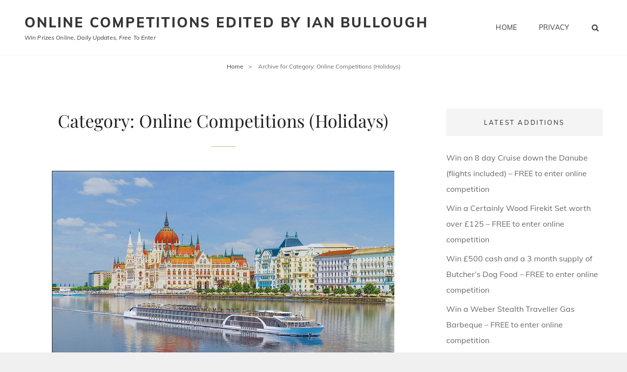

--- FILE ---
content_type: text/html; charset=UTF-8
request_url: https://www.bulloughs.org.uk/category/online-competitions-holidays/
body_size: 75693
content:
<!doctype html>
<html lang="en-GB">
<head>
	
	<script async src="https://pagead2.googlesyndication.com/pagead/js/adsbygoogle.js?client=ca-pub-5975203630843567"
     crossorigin="anonymous"></script>
	
	<!-- Google tag (gtag.js) -->
<script async src="https://www.googletagmanager.com/gtag/js?id=UA-55275469-1"></script>
<script>
  window.dataLayer = window.dataLayer || [];
  function gtag(){dataLayer.push(arguments);}
  gtag('js', new Date());

  gtag('config', 'UA-55275469-1');
</script>

	
	<meta charset="UTF-8">
	<meta name="viewport" content="width=device-width, initial-scale=1">
	<link rel="profile" href="http://gmpg.org/xfn/11">
	<script>(function(html){html.className = html.className.replace(/\bno-js\b/,'js')})(document.documentElement);</script>
<title>Online Competitions (Holidays) &#8211; Online Competitions edited by Ian Bullough</title>
<meta name='robots' content='max-image-preview:large' />
<link rel="alternate" type="application/rss+xml" title="Online Competitions edited by Ian Bullough &raquo; Feed" href="https://www.bulloughs.org.uk/feed/" />
<link rel="alternate" type="application/rss+xml" title="Online Competitions edited by Ian Bullough &raquo; Comments Feed" href="https://www.bulloughs.org.uk/comments/feed/" />
<link rel="alternate" type="application/rss+xml" title="Online Competitions edited by Ian Bullough &raquo; Online Competitions (Holidays) Category Feed" href="https://www.bulloughs.org.uk/category/online-competitions-holidays/feed/" />
<script type="text/javascript">
window._wpemojiSettings = {"baseUrl":"https:\/\/s.w.org\/images\/core\/emoji\/14.0.0\/72x72\/","ext":".png","svgUrl":"https:\/\/s.w.org\/images\/core\/emoji\/14.0.0\/svg\/","svgExt":".svg","source":{"concatemoji":"https:\/\/www.bulloughs.org.uk\/wp-includes\/js\/wp-emoji-release.min.js?ver=6.2.8"}};
/*! This file is auto-generated */
!function(e,a,t){var n,r,o,i=a.createElement("canvas"),p=i.getContext&&i.getContext("2d");function s(e,t){p.clearRect(0,0,i.width,i.height),p.fillText(e,0,0);e=i.toDataURL();return p.clearRect(0,0,i.width,i.height),p.fillText(t,0,0),e===i.toDataURL()}function c(e){var t=a.createElement("script");t.src=e,t.defer=t.type="text/javascript",a.getElementsByTagName("head")[0].appendChild(t)}for(o=Array("flag","emoji"),t.supports={everything:!0,everythingExceptFlag:!0},r=0;r<o.length;r++)t.supports[o[r]]=function(e){if(p&&p.fillText)switch(p.textBaseline="top",p.font="600 32px Arial",e){case"flag":return s("\ud83c\udff3\ufe0f\u200d\u26a7\ufe0f","\ud83c\udff3\ufe0f\u200b\u26a7\ufe0f")?!1:!s("\ud83c\uddfa\ud83c\uddf3","\ud83c\uddfa\u200b\ud83c\uddf3")&&!s("\ud83c\udff4\udb40\udc67\udb40\udc62\udb40\udc65\udb40\udc6e\udb40\udc67\udb40\udc7f","\ud83c\udff4\u200b\udb40\udc67\u200b\udb40\udc62\u200b\udb40\udc65\u200b\udb40\udc6e\u200b\udb40\udc67\u200b\udb40\udc7f");case"emoji":return!s("\ud83e\udef1\ud83c\udffb\u200d\ud83e\udef2\ud83c\udfff","\ud83e\udef1\ud83c\udffb\u200b\ud83e\udef2\ud83c\udfff")}return!1}(o[r]),t.supports.everything=t.supports.everything&&t.supports[o[r]],"flag"!==o[r]&&(t.supports.everythingExceptFlag=t.supports.everythingExceptFlag&&t.supports[o[r]]);t.supports.everythingExceptFlag=t.supports.everythingExceptFlag&&!t.supports.flag,t.DOMReady=!1,t.readyCallback=function(){t.DOMReady=!0},t.supports.everything||(n=function(){t.readyCallback()},a.addEventListener?(a.addEventListener("DOMContentLoaded",n,!1),e.addEventListener("load",n,!1)):(e.attachEvent("onload",n),a.attachEvent("onreadystatechange",function(){"complete"===a.readyState&&t.readyCallback()})),(e=t.source||{}).concatemoji?c(e.concatemoji):e.wpemoji&&e.twemoji&&(c(e.twemoji),c(e.wpemoji)))}(window,document,window._wpemojiSettings);
</script>
<style type="text/css">
img.wp-smiley,
img.emoji {
	display: inline !important;
	border: none !important;
	box-shadow: none !important;
	height: 1em !important;
	width: 1em !important;
	margin: 0 0.07em !important;
	vertical-align: -0.1em !important;
	background: none !important;
	padding: 0 !important;
}
</style>
	<link rel='stylesheet' id='wp-block-library-css' href='https://www.bulloughs.org.uk/wp-includes/css/dist/block-library/style.min.css?ver=6.2.8' type='text/css' media='all' />
<style id='wp-block-library-theme-inline-css' type='text/css'>
.wp-block-audio figcaption{color:#555;font-size:13px;text-align:center}.is-dark-theme .wp-block-audio figcaption{color:hsla(0,0%,100%,.65)}.wp-block-audio{margin:0 0 1em}.wp-block-code{border:1px solid #ccc;border-radius:4px;font-family:Menlo,Consolas,monaco,monospace;padding:.8em 1em}.wp-block-embed figcaption{color:#555;font-size:13px;text-align:center}.is-dark-theme .wp-block-embed figcaption{color:hsla(0,0%,100%,.65)}.wp-block-embed{margin:0 0 1em}.blocks-gallery-caption{color:#555;font-size:13px;text-align:center}.is-dark-theme .blocks-gallery-caption{color:hsla(0,0%,100%,.65)}.wp-block-image figcaption{color:#555;font-size:13px;text-align:center}.is-dark-theme .wp-block-image figcaption{color:hsla(0,0%,100%,.65)}.wp-block-image{margin:0 0 1em}.wp-block-pullquote{border-bottom:4px solid;border-top:4px solid;color:currentColor;margin-bottom:1.75em}.wp-block-pullquote cite,.wp-block-pullquote footer,.wp-block-pullquote__citation{color:currentColor;font-size:.8125em;font-style:normal;text-transform:uppercase}.wp-block-quote{border-left:.25em solid;margin:0 0 1.75em;padding-left:1em}.wp-block-quote cite,.wp-block-quote footer{color:currentColor;font-size:.8125em;font-style:normal;position:relative}.wp-block-quote.has-text-align-right{border-left:none;border-right:.25em solid;padding-left:0;padding-right:1em}.wp-block-quote.has-text-align-center{border:none;padding-left:0}.wp-block-quote.is-large,.wp-block-quote.is-style-large,.wp-block-quote.is-style-plain{border:none}.wp-block-search .wp-block-search__label{font-weight:700}.wp-block-search__button{border:1px solid #ccc;padding:.375em .625em}:where(.wp-block-group.has-background){padding:1.25em 2.375em}.wp-block-separator.has-css-opacity{opacity:.4}.wp-block-separator{border:none;border-bottom:2px solid;margin-left:auto;margin-right:auto}.wp-block-separator.has-alpha-channel-opacity{opacity:1}.wp-block-separator:not(.is-style-wide):not(.is-style-dots){width:100px}.wp-block-separator.has-background:not(.is-style-dots){border-bottom:none;height:1px}.wp-block-separator.has-background:not(.is-style-wide):not(.is-style-dots){height:2px}.wp-block-table{margin:0 0 1em}.wp-block-table td,.wp-block-table th{word-break:normal}.wp-block-table figcaption{color:#555;font-size:13px;text-align:center}.is-dark-theme .wp-block-table figcaption{color:hsla(0,0%,100%,.65)}.wp-block-video figcaption{color:#555;font-size:13px;text-align:center}.is-dark-theme .wp-block-video figcaption{color:hsla(0,0%,100%,.65)}.wp-block-video{margin:0 0 1em}.wp-block-template-part.has-background{margin-bottom:0;margin-top:0;padding:1.25em 2.375em}
</style>
<link rel='stylesheet' id='classic-theme-styles-css' href='https://www.bulloughs.org.uk/wp-includes/css/classic-themes.min.css?ver=6.2.8' type='text/css' media='all' />
<style id='global-styles-inline-css' type='text/css'>
body{--wp--preset--color--black: #000000;--wp--preset--color--cyan-bluish-gray: #abb8c3;--wp--preset--color--white: #ffffff;--wp--preset--color--pale-pink: #f78da7;--wp--preset--color--vivid-red: #cf2e2e;--wp--preset--color--luminous-vivid-orange: #ff6900;--wp--preset--color--luminous-vivid-amber: #fcb900;--wp--preset--color--light-green-cyan: #7bdcb5;--wp--preset--color--vivid-green-cyan: #00d084;--wp--preset--color--pale-cyan-blue: #8ed1fc;--wp--preset--color--vivid-cyan-blue: #0693e3;--wp--preset--color--vivid-purple: #9b51e0;--wp--preset--color--medium-black: #676767;--wp--preset--color--gray: #f4f4f4;--wp--preset--color--gold: #c0b283;--wp--preset--color--red: #ff6465;--wp--preset--color--turquoise: #15aebf;--wp--preset--color--blue: #3498dc;--wp--preset--gradient--vivid-cyan-blue-to-vivid-purple: linear-gradient(135deg,rgba(6,147,227,1) 0%,rgb(155,81,224) 100%);--wp--preset--gradient--light-green-cyan-to-vivid-green-cyan: linear-gradient(135deg,rgb(122,220,180) 0%,rgb(0,208,130) 100%);--wp--preset--gradient--luminous-vivid-amber-to-luminous-vivid-orange: linear-gradient(135deg,rgba(252,185,0,1) 0%,rgba(255,105,0,1) 100%);--wp--preset--gradient--luminous-vivid-orange-to-vivid-red: linear-gradient(135deg,rgba(255,105,0,1) 0%,rgb(207,46,46) 100%);--wp--preset--gradient--very-light-gray-to-cyan-bluish-gray: linear-gradient(135deg,rgb(238,238,238) 0%,rgb(169,184,195) 100%);--wp--preset--gradient--cool-to-warm-spectrum: linear-gradient(135deg,rgb(74,234,220) 0%,rgb(151,120,209) 20%,rgb(207,42,186) 40%,rgb(238,44,130) 60%,rgb(251,105,98) 80%,rgb(254,248,76) 100%);--wp--preset--gradient--blush-light-purple: linear-gradient(135deg,rgb(255,206,236) 0%,rgb(152,150,240) 100%);--wp--preset--gradient--blush-bordeaux: linear-gradient(135deg,rgb(254,205,165) 0%,rgb(254,45,45) 50%,rgb(107,0,62) 100%);--wp--preset--gradient--luminous-dusk: linear-gradient(135deg,rgb(255,203,112) 0%,rgb(199,81,192) 50%,rgb(65,88,208) 100%);--wp--preset--gradient--pale-ocean: linear-gradient(135deg,rgb(255,245,203) 0%,rgb(182,227,212) 50%,rgb(51,167,181) 100%);--wp--preset--gradient--electric-grass: linear-gradient(135deg,rgb(202,248,128) 0%,rgb(113,206,126) 100%);--wp--preset--gradient--midnight: linear-gradient(135deg,rgb(2,3,129) 0%,rgb(40,116,252) 100%);--wp--preset--duotone--dark-grayscale: url('#wp-duotone-dark-grayscale');--wp--preset--duotone--grayscale: url('#wp-duotone-grayscale');--wp--preset--duotone--purple-yellow: url('#wp-duotone-purple-yellow');--wp--preset--duotone--blue-red: url('#wp-duotone-blue-red');--wp--preset--duotone--midnight: url('#wp-duotone-midnight');--wp--preset--duotone--magenta-yellow: url('#wp-duotone-magenta-yellow');--wp--preset--duotone--purple-green: url('#wp-duotone-purple-green');--wp--preset--duotone--blue-orange: url('#wp-duotone-blue-orange');--wp--preset--font-size--small: 14px;--wp--preset--font-size--medium: 20px;--wp--preset--font-size--large: 48px;--wp--preset--font-size--x-large: 42px;--wp--preset--font-size--normal: 18px;--wp--preset--font-size--huge: 72px;--wp--preset--spacing--20: 0.44rem;--wp--preset--spacing--30: 0.67rem;--wp--preset--spacing--40: 1rem;--wp--preset--spacing--50: 1.5rem;--wp--preset--spacing--60: 2.25rem;--wp--preset--spacing--70: 3.38rem;--wp--preset--spacing--80: 5.06rem;--wp--preset--shadow--natural: 6px 6px 9px rgba(0, 0, 0, 0.2);--wp--preset--shadow--deep: 12px 12px 50px rgba(0, 0, 0, 0.4);--wp--preset--shadow--sharp: 6px 6px 0px rgba(0, 0, 0, 0.2);--wp--preset--shadow--outlined: 6px 6px 0px -3px rgba(255, 255, 255, 1), 6px 6px rgba(0, 0, 0, 1);--wp--preset--shadow--crisp: 6px 6px 0px rgba(0, 0, 0, 1);}:where(.is-layout-flex){gap: 0.5em;}body .is-layout-flow > .alignleft{float: left;margin-inline-start: 0;margin-inline-end: 2em;}body .is-layout-flow > .alignright{float: right;margin-inline-start: 2em;margin-inline-end: 0;}body .is-layout-flow > .aligncenter{margin-left: auto !important;margin-right: auto !important;}body .is-layout-constrained > .alignleft{float: left;margin-inline-start: 0;margin-inline-end: 2em;}body .is-layout-constrained > .alignright{float: right;margin-inline-start: 2em;margin-inline-end: 0;}body .is-layout-constrained > .aligncenter{margin-left: auto !important;margin-right: auto !important;}body .is-layout-constrained > :where(:not(.alignleft):not(.alignright):not(.alignfull)){max-width: var(--wp--style--global--content-size);margin-left: auto !important;margin-right: auto !important;}body .is-layout-constrained > .alignwide{max-width: var(--wp--style--global--wide-size);}body .is-layout-flex{display: flex;}body .is-layout-flex{flex-wrap: wrap;align-items: center;}body .is-layout-flex > *{margin: 0;}:where(.wp-block-columns.is-layout-flex){gap: 2em;}.has-black-color{color: var(--wp--preset--color--black) !important;}.has-cyan-bluish-gray-color{color: var(--wp--preset--color--cyan-bluish-gray) !important;}.has-white-color{color: var(--wp--preset--color--white) !important;}.has-pale-pink-color{color: var(--wp--preset--color--pale-pink) !important;}.has-vivid-red-color{color: var(--wp--preset--color--vivid-red) !important;}.has-luminous-vivid-orange-color{color: var(--wp--preset--color--luminous-vivid-orange) !important;}.has-luminous-vivid-amber-color{color: var(--wp--preset--color--luminous-vivid-amber) !important;}.has-light-green-cyan-color{color: var(--wp--preset--color--light-green-cyan) !important;}.has-vivid-green-cyan-color{color: var(--wp--preset--color--vivid-green-cyan) !important;}.has-pale-cyan-blue-color{color: var(--wp--preset--color--pale-cyan-blue) !important;}.has-vivid-cyan-blue-color{color: var(--wp--preset--color--vivid-cyan-blue) !important;}.has-vivid-purple-color{color: var(--wp--preset--color--vivid-purple) !important;}.has-black-background-color{background-color: var(--wp--preset--color--black) !important;}.has-cyan-bluish-gray-background-color{background-color: var(--wp--preset--color--cyan-bluish-gray) !important;}.has-white-background-color{background-color: var(--wp--preset--color--white) !important;}.has-pale-pink-background-color{background-color: var(--wp--preset--color--pale-pink) !important;}.has-vivid-red-background-color{background-color: var(--wp--preset--color--vivid-red) !important;}.has-luminous-vivid-orange-background-color{background-color: var(--wp--preset--color--luminous-vivid-orange) !important;}.has-luminous-vivid-amber-background-color{background-color: var(--wp--preset--color--luminous-vivid-amber) !important;}.has-light-green-cyan-background-color{background-color: var(--wp--preset--color--light-green-cyan) !important;}.has-vivid-green-cyan-background-color{background-color: var(--wp--preset--color--vivid-green-cyan) !important;}.has-pale-cyan-blue-background-color{background-color: var(--wp--preset--color--pale-cyan-blue) !important;}.has-vivid-cyan-blue-background-color{background-color: var(--wp--preset--color--vivid-cyan-blue) !important;}.has-vivid-purple-background-color{background-color: var(--wp--preset--color--vivid-purple) !important;}.has-black-border-color{border-color: var(--wp--preset--color--black) !important;}.has-cyan-bluish-gray-border-color{border-color: var(--wp--preset--color--cyan-bluish-gray) !important;}.has-white-border-color{border-color: var(--wp--preset--color--white) !important;}.has-pale-pink-border-color{border-color: var(--wp--preset--color--pale-pink) !important;}.has-vivid-red-border-color{border-color: var(--wp--preset--color--vivid-red) !important;}.has-luminous-vivid-orange-border-color{border-color: var(--wp--preset--color--luminous-vivid-orange) !important;}.has-luminous-vivid-amber-border-color{border-color: var(--wp--preset--color--luminous-vivid-amber) !important;}.has-light-green-cyan-border-color{border-color: var(--wp--preset--color--light-green-cyan) !important;}.has-vivid-green-cyan-border-color{border-color: var(--wp--preset--color--vivid-green-cyan) !important;}.has-pale-cyan-blue-border-color{border-color: var(--wp--preset--color--pale-cyan-blue) !important;}.has-vivid-cyan-blue-border-color{border-color: var(--wp--preset--color--vivid-cyan-blue) !important;}.has-vivid-purple-border-color{border-color: var(--wp--preset--color--vivid-purple) !important;}.has-vivid-cyan-blue-to-vivid-purple-gradient-background{background: var(--wp--preset--gradient--vivid-cyan-blue-to-vivid-purple) !important;}.has-light-green-cyan-to-vivid-green-cyan-gradient-background{background: var(--wp--preset--gradient--light-green-cyan-to-vivid-green-cyan) !important;}.has-luminous-vivid-amber-to-luminous-vivid-orange-gradient-background{background: var(--wp--preset--gradient--luminous-vivid-amber-to-luminous-vivid-orange) !important;}.has-luminous-vivid-orange-to-vivid-red-gradient-background{background: var(--wp--preset--gradient--luminous-vivid-orange-to-vivid-red) !important;}.has-very-light-gray-to-cyan-bluish-gray-gradient-background{background: var(--wp--preset--gradient--very-light-gray-to-cyan-bluish-gray) !important;}.has-cool-to-warm-spectrum-gradient-background{background: var(--wp--preset--gradient--cool-to-warm-spectrum) !important;}.has-blush-light-purple-gradient-background{background: var(--wp--preset--gradient--blush-light-purple) !important;}.has-blush-bordeaux-gradient-background{background: var(--wp--preset--gradient--blush-bordeaux) !important;}.has-luminous-dusk-gradient-background{background: var(--wp--preset--gradient--luminous-dusk) !important;}.has-pale-ocean-gradient-background{background: var(--wp--preset--gradient--pale-ocean) !important;}.has-electric-grass-gradient-background{background: var(--wp--preset--gradient--electric-grass) !important;}.has-midnight-gradient-background{background: var(--wp--preset--gradient--midnight) !important;}.has-small-font-size{font-size: var(--wp--preset--font-size--small) !important;}.has-medium-font-size{font-size: var(--wp--preset--font-size--medium) !important;}.has-large-font-size{font-size: var(--wp--preset--font-size--large) !important;}.has-x-large-font-size{font-size: var(--wp--preset--font-size--x-large) !important;}
.wp-block-navigation a:where(:not(.wp-element-button)){color: inherit;}
:where(.wp-block-columns.is-layout-flex){gap: 2em;}
.wp-block-pullquote{font-size: 1.5em;line-height: 1.6;}
</style>
<link rel='stylesheet' id='my-music-band-fonts-css' href='https://www.bulloughs.org.uk/wp-content/fonts/8fc8367ab7c9cc5cfd422132374e2d3f.css' type='text/css' media='all' />
<link rel='stylesheet' id='my-music-band-style-css' href='https://www.bulloughs.org.uk/wp-content/themes/my-music-band/style.css?ver=20230326-114002' type='text/css' media='all' />
<style id='my-music-band-style-inline-css' type='text/css'>
#portfolio-content-section.background-image {  background-image: url("https://www.bulloughs.org.uk/wp-content/themes/my-music-band/assets/images/portfolio-section-bg.jpg");}
#testimonial-content-section.background-image {  background-image: url("https://www.bulloughs.org.uk/wp-content/themes/my-music-band/assets/images/testimonial-bg.jpg");}
</style>
<link rel='stylesheet' id='my-music-band-block-style-css' href='https://www.bulloughs.org.uk/wp-content/themes/my-music-band/assets/css/blocks.css?ver=1.0' type='text/css' media='all' />
<link rel='stylesheet' id='font-awesome-css' href='https://www.bulloughs.org.uk/wp-content/themes/my-music-band/assets/css/font-awesome/css/font-awesome.css?ver=4.7.0' type='text/css' media='all' />
<!--[if lt IE 9]>
<script type='text/javascript' src='https://www.bulloughs.org.uk/wp-content/themes/my-music-band/assets/js/html5.min.js?ver=3.7.3' id='my-music-band-html5-js'></script>
<![endif]-->
<script type='text/javascript' src='https://www.bulloughs.org.uk/wp-includes/js/jquery/jquery.min.js?ver=3.6.4' id='jquery-core-js'></script>
<script type='text/javascript' src='https://www.bulloughs.org.uk/wp-includes/js/jquery/jquery-migrate.min.js?ver=3.4.0' id='jquery-migrate-js'></script>
<link rel="https://api.w.org/" href="https://www.bulloughs.org.uk/wp-json/" /><link rel="alternate" type="application/json" href="https://www.bulloughs.org.uk/wp-json/wp/v2/categories/611" /><link rel="EditURI" type="application/rsd+xml" title="RSD" href="https://www.bulloughs.org.uk/xmlrpc.php?rsd" />
<link rel="wlwmanifest" type="application/wlwmanifest+xml" href="https://www.bulloughs.org.uk/wp-includes/wlwmanifest.xml" />
<meta name="generator" content="WordPress 6.2.8" />
<script type="application/ld+json">{"@context":"http:\/\/schema.org","@type":"BreadcrumbList","itemListElement":[{"@type":"ListItem","position":1,"item":{"@id":"https:\/\/www.bulloughs.org.uk\/","name":"Home"}},{"@type":"ListItem","position":2,"item":{"name":"Archive for Category: <span>Online Competitions (Holidays)<\/span>"}}]}</script><style type="text/css">.recentcomments a{display:inline !important;padding:0 !important;margin:0 !important;}</style></head>

<body class="archive category category-online-competitions-holidays category-611 wp-embed-responsive hfeed fluid-layout navigation-classic two-columns-layout content-left excerpt-image-top header-media-fluid header-media-text-disabled primary-nav-bottom-border">

<svg xmlns="http://www.w3.org/2000/svg" viewBox="0 0 0 0" width="0" height="0" focusable="false" role="none" style="visibility: hidden; position: absolute; left: -9999px; overflow: hidden;" ><defs><filter id="wp-duotone-dark-grayscale"><feColorMatrix color-interpolation-filters="sRGB" type="matrix" values=" .299 .587 .114 0 0 .299 .587 .114 0 0 .299 .587 .114 0 0 .299 .587 .114 0 0 " /><feComponentTransfer color-interpolation-filters="sRGB" ><feFuncR type="table" tableValues="0 0.49803921568627" /><feFuncG type="table" tableValues="0 0.49803921568627" /><feFuncB type="table" tableValues="0 0.49803921568627" /><feFuncA type="table" tableValues="1 1" /></feComponentTransfer><feComposite in2="SourceGraphic" operator="in" /></filter></defs></svg><svg xmlns="http://www.w3.org/2000/svg" viewBox="0 0 0 0" width="0" height="0" focusable="false" role="none" style="visibility: hidden; position: absolute; left: -9999px; overflow: hidden;" ><defs><filter id="wp-duotone-grayscale"><feColorMatrix color-interpolation-filters="sRGB" type="matrix" values=" .299 .587 .114 0 0 .299 .587 .114 0 0 .299 .587 .114 0 0 .299 .587 .114 0 0 " /><feComponentTransfer color-interpolation-filters="sRGB" ><feFuncR type="table" tableValues="0 1" /><feFuncG type="table" tableValues="0 1" /><feFuncB type="table" tableValues="0 1" /><feFuncA type="table" tableValues="1 1" /></feComponentTransfer><feComposite in2="SourceGraphic" operator="in" /></filter></defs></svg><svg xmlns="http://www.w3.org/2000/svg" viewBox="0 0 0 0" width="0" height="0" focusable="false" role="none" style="visibility: hidden; position: absolute; left: -9999px; overflow: hidden;" ><defs><filter id="wp-duotone-purple-yellow"><feColorMatrix color-interpolation-filters="sRGB" type="matrix" values=" .299 .587 .114 0 0 .299 .587 .114 0 0 .299 .587 .114 0 0 .299 .587 .114 0 0 " /><feComponentTransfer color-interpolation-filters="sRGB" ><feFuncR type="table" tableValues="0.54901960784314 0.98823529411765" /><feFuncG type="table" tableValues="0 1" /><feFuncB type="table" tableValues="0.71764705882353 0.25490196078431" /><feFuncA type="table" tableValues="1 1" /></feComponentTransfer><feComposite in2="SourceGraphic" operator="in" /></filter></defs></svg><svg xmlns="http://www.w3.org/2000/svg" viewBox="0 0 0 0" width="0" height="0" focusable="false" role="none" style="visibility: hidden; position: absolute; left: -9999px; overflow: hidden;" ><defs><filter id="wp-duotone-blue-red"><feColorMatrix color-interpolation-filters="sRGB" type="matrix" values=" .299 .587 .114 0 0 .299 .587 .114 0 0 .299 .587 .114 0 0 .299 .587 .114 0 0 " /><feComponentTransfer color-interpolation-filters="sRGB" ><feFuncR type="table" tableValues="0 1" /><feFuncG type="table" tableValues="0 0.27843137254902" /><feFuncB type="table" tableValues="0.5921568627451 0.27843137254902" /><feFuncA type="table" tableValues="1 1" /></feComponentTransfer><feComposite in2="SourceGraphic" operator="in" /></filter></defs></svg><svg xmlns="http://www.w3.org/2000/svg" viewBox="0 0 0 0" width="0" height="0" focusable="false" role="none" style="visibility: hidden; position: absolute; left: -9999px; overflow: hidden;" ><defs><filter id="wp-duotone-midnight"><feColorMatrix color-interpolation-filters="sRGB" type="matrix" values=" .299 .587 .114 0 0 .299 .587 .114 0 0 .299 .587 .114 0 0 .299 .587 .114 0 0 " /><feComponentTransfer color-interpolation-filters="sRGB" ><feFuncR type="table" tableValues="0 0" /><feFuncG type="table" tableValues="0 0.64705882352941" /><feFuncB type="table" tableValues="0 1" /><feFuncA type="table" tableValues="1 1" /></feComponentTransfer><feComposite in2="SourceGraphic" operator="in" /></filter></defs></svg><svg xmlns="http://www.w3.org/2000/svg" viewBox="0 0 0 0" width="0" height="0" focusable="false" role="none" style="visibility: hidden; position: absolute; left: -9999px; overflow: hidden;" ><defs><filter id="wp-duotone-magenta-yellow"><feColorMatrix color-interpolation-filters="sRGB" type="matrix" values=" .299 .587 .114 0 0 .299 .587 .114 0 0 .299 .587 .114 0 0 .299 .587 .114 0 0 " /><feComponentTransfer color-interpolation-filters="sRGB" ><feFuncR type="table" tableValues="0.78039215686275 1" /><feFuncG type="table" tableValues="0 0.94901960784314" /><feFuncB type="table" tableValues="0.35294117647059 0.47058823529412" /><feFuncA type="table" tableValues="1 1" /></feComponentTransfer><feComposite in2="SourceGraphic" operator="in" /></filter></defs></svg><svg xmlns="http://www.w3.org/2000/svg" viewBox="0 0 0 0" width="0" height="0" focusable="false" role="none" style="visibility: hidden; position: absolute; left: -9999px; overflow: hidden;" ><defs><filter id="wp-duotone-purple-green"><feColorMatrix color-interpolation-filters="sRGB" type="matrix" values=" .299 .587 .114 0 0 .299 .587 .114 0 0 .299 .587 .114 0 0 .299 .587 .114 0 0 " /><feComponentTransfer color-interpolation-filters="sRGB" ><feFuncR type="table" tableValues="0.65098039215686 0.40392156862745" /><feFuncG type="table" tableValues="0 1" /><feFuncB type="table" tableValues="0.44705882352941 0.4" /><feFuncA type="table" tableValues="1 1" /></feComponentTransfer><feComposite in2="SourceGraphic" operator="in" /></filter></defs></svg><svg xmlns="http://www.w3.org/2000/svg" viewBox="0 0 0 0" width="0" height="0" focusable="false" role="none" style="visibility: hidden; position: absolute; left: -9999px; overflow: hidden;" ><defs><filter id="wp-duotone-blue-orange"><feColorMatrix color-interpolation-filters="sRGB" type="matrix" values=" .299 .587 .114 0 0 .299 .587 .114 0 0 .299 .587 .114 0 0 .299 .587 .114 0 0 " /><feComponentTransfer color-interpolation-filters="sRGB" ><feFuncR type="table" tableValues="0.098039215686275 1" /><feFuncG type="table" tableValues="0 0.66274509803922" /><feFuncB type="table" tableValues="0.84705882352941 0.41960784313725" /><feFuncA type="table" tableValues="1 1" /></feComponentTransfer><feComposite in2="SourceGraphic" operator="in" /></filter></defs></svg>
<div id="page" class="site">
	<a class="skip-link screen-reader-text" href="#content">Skip to content</a>

	
	<header id="masthead" class="site-header">
		<div class="site-header-main">
			<div class="wrapper">
				
<div class="site-branding">
	
	<div class="site-identity">
					<p class="site-title"><a href="https://www.bulloughs.org.uk/" rel="home">Online Competitions edited by Ian Bullough</a></p>
					<p class="site-description">Win Prizes Online, Daily Updates, free to enter</p>
			</div><!-- .site-branding-text-->
</div><!-- .site-branding -->
					<div id="site-header-menu" class="site-header-menu">
		<div id="primary-menu-wrapper" class="menu-wrapper">
			<div class="menu-toggle-wrapper">
				<button id="menu-toggle" class="menu-toggle" aria-controls="top-menu" aria-expanded="false"></span><span class="menu-label">Menu</span></button><!-- .menu-toggle -->
			</div><!-- .menu-toggle-wrapper -->

			<div class="menu-inside-wrapper">
				
					<nav id="site-navigation" class="main-navigation" role="navigation" aria-label="Primary Menu">
						<ul id="primary-menu" class="menu nav-menu"><li id="menu-item-75" class="menu-item menu-item-type-custom menu-item-object-custom menu-item-home menu-item-75"><a href="https://www.bulloughs.org.uk/">Home</a></li>
<li id="menu-item-76" class="menu-item menu-item-type-post_type menu-item-object-page menu-item-privacy-policy menu-item-76"><a rel="privacy-policy" href="https://www.bulloughs.org.uk/privacy-policy/">Privacy</a></li>
</ul>
				
					</nav><!-- .main-navigation -->

				<div class="mobile-social-search">
					<div class="search-container">
						

<form role="search" method="get" class="search-form" action="https://www.bulloughs.org.uk/">
	<label for="search-form-69597feae17c6">
		<span class="screen-reader-text">Search for:</span>
		<input type="search" id="search-form-69597feae17c6" class="search-field" placeholder="Search" value="" name="s" />
	</label>
	<button type="submit" class="search-submit"><span class="screen-reader-text">Search</span></button>
</form>
					</div>

					
				</div><!-- .mobile-social-search -->
			</div><!-- .menu-inside-wrapper -->
		</div><!-- #primary-menu-wrapper.menu-wrapper -->

		<div id="primary-search-wrapper" class="menu-wrapper">
			<div class="menu-toggle-wrapper">
				<button id="social-search-toggle" class="menu-toggle">
					<span class="menu-label screen-reader-text">Search</span>
				</button>
			</div><!-- .menu-toggle-wrapper -->

			<div class="menu-inside-wrapper">
				<div class="search-container">
					

<form role="search" method="get" class="search-form" action="https://www.bulloughs.org.uk/">
	<label for="search-form-69597feae1897">
		<span class="screen-reader-text">Search for:</span>
		<input type="search" id="search-form-69597feae1897" class="search-field" placeholder="Search" value="" name="s" />
	</label>
	<button type="submit" class="search-submit"><span class="screen-reader-text">Search</span></button>
</form>
				</div>
			</div><!-- .menu-inside-wrapper -->
		</div><!-- #social-search-wrapper.menu-wrapper -->

		<div id="site-header-cart-wrapper" class="menu-wrapper">
		</div>
	</div><!-- .site-header-menu -->
			</div><!-- .wrapper -->
		</div><!-- .site-header-main -->
	</header><!-- #masthead -->

	<div class="below-site-header">

		
<div class="breadcrumb-area custom">
				<nav class="entry-breadcrumbs"><span class="breadcrumb"><a href="https://www.bulloughs.org.uk/">Home</a><span class="sep">&gt;</span></span><span class="breadcrumb-current"><span class="archive-text"> Archive for </span>Category: <span>Online Competitions (Holidays)</span></span></nav><!-- .entry-breadcrumbs -->
			</div><!-- .breadcrumb-area -->
		

		

		

		
		

		

		

		<div id="content" class="site-content">
			<div class="wrapper">

	<div id="primary" class="content-area">
		<main id="main" class="site-main">
			<div class="archive-posts-wrapper">
			 

				<header class="page-header">
					<h2 class="page-title section-title">Category: <span>Online Competitions (Holidays)</span></h2>
					<div class="taxonomy-description-wrapper">
											</div>
				</header><!-- .entry-header -->

							
				<div class="section-content-wrapper">
					<div id="infinite-post-wrap" class="archive-post-wrap">
						
<article id="post-3293" class="post-3293 post type-post status-publish format-standard has-post-thumbnail hentry category-online-competitions category-online-competitions-holidays tag-win-a-holiday tag-win-an-8-day-cruise-down-the-danube">
	<div class="post-wrapper hentry-inner">
					<div class="post-thumbnail archive-thumbnail">
				<a href="https://www.bulloughs.org.uk/win-an-8-day-cruise-down-the-danube-flights-included-free-to-enter-online-competition/">
					<img width="699" height="393" src="https://www.bulloughs.org.uk/wp-content/uploads/2023/05/image-55.png" class="attachment-my-music-band-archive-top size-my-music-band-archive-top wp-post-image" alt="Win an 8 day Cruise down the Danube" decoding="async" srcset="https://www.bulloughs.org.uk/wp-content/uploads/2023/05/image-55.png 699w, https://www.bulloughs.org.uk/wp-content/uploads/2023/05/image-55-150x84.png 150w" sizes="(max-width: 699px) 100vw, 699px" />				</a>
			</div><!-- .post-thumbnail -->
		
		<div class="entry-container">
			<header class="entry-header">
				
								<div class="entry-meta">
					<span class="cat-links"><span class="screen-reader-text">Cat Links </span><a href="https://www.bulloughs.org.uk/category/online-competitions/" rel="category tag">Online Competitions</a> / <a href="https://www.bulloughs.org.uk/category/online-competitions-holidays/" rel="category tag">Online Competitions (Holidays)</a></span>				</div><!-- .entry-meta -->
				
				<h2 class="entry-title"><a href="https://www.bulloughs.org.uk/win-an-8-day-cruise-down-the-danube-flights-included-free-to-enter-online-competition/" rel="bookmark">Win an 8 day Cruise down the Danube (flights included) &#8211; FREE to enter online competition</a></h2>			</header><!-- .entry-header -->

			<div class="entry-content">
				<p>Closing date 23:59 on Monday 29th May 2023. It&#8217;s your chance to win an 8-day cruise down the Danube River for 2 people. Setting sail and returning to Vienna on<a href="https://www.bulloughs.org.uk/win-an-8-day-cruise-down-the-danube-flights-included-free-to-enter-online-competition/" class="more-link"><span class="readmore">Continue reading<span class="screen-reader-text">Win an 8 day Cruise down the Danube (flights included) &#8211; FREE to enter online competition</span></span></a></p>
			</div><!-- .entry-content -->

			<div class="entry-footer">
								<div class="entry-meta">
					<span class="posted-on"><span class="screen-reader-text">Posted-on</span><a href="https://www.bulloughs.org.uk/win-an-8-day-cruise-down-the-danube-flights-included-free-to-enter-online-competition/" rel="bookmark"><time class="entry-date published" datetime="2023-05-15T13:21:00+01:00">15 May 2023</time><time class="updated" datetime="2023-05-15T13:21:59+01:00">15 May 2023</time></a></span><span class="byline"><span class="screen-reader-text">By line</span><span class="author vcard"><span class="screen-reader-text">Byline</span><a class="url fn n" href="https://www.bulloughs.org.uk/author/globaldesigner060360/">Ian Bullough</a></span></span>				</div><!-- .entry-meta -->
							</div>
		</div><!-- .entry-container -->
	</div><!-- .hentry-inner -->
</article><!-- #post-3293 -->
<article id="post-3198" class="post-3198 post type-post status-publish format-standard has-post-thumbnail hentry category-online-competitions category-online-competitions-holidays tag-win-a-14-night-mediterranean-holiday-from-southampton-for-two-guests-with-po-cruises tag-win-a-holiday">
	<div class="post-wrapper hentry-inner">
					<div class="post-thumbnail archive-thumbnail">
				<a href="https://www.bulloughs.org.uk/win-a-14-night-mediterranean-holiday-from-southampton-for-two-guests-with-po-cruises-free-to-enter-online-competition/">
					<img width="990" height="458" src="https://www.bulloughs.org.uk/wp-content/uploads/2023/05/image-27-990x458.png" class="attachment-my-music-band-archive-top size-my-music-band-archive-top wp-post-image" alt="Win a 14-night Mediterranean holiday from Southampton for two guests with P&amp;O Cruises" decoding="async" loading="lazy" />				</a>
			</div><!-- .post-thumbnail -->
		
		<div class="entry-container">
			<header class="entry-header">
				
								<div class="entry-meta">
					<span class="cat-links"><span class="screen-reader-text">Cat Links </span><a href="https://www.bulloughs.org.uk/category/online-competitions/" rel="category tag">Online Competitions</a> / <a href="https://www.bulloughs.org.uk/category/online-competitions-holidays/" rel="category tag">Online Competitions (Holidays)</a></span>				</div><!-- .entry-meta -->
				
				<h2 class="entry-title"><a href="https://www.bulloughs.org.uk/win-a-14-night-mediterranean-holiday-from-southampton-for-two-guests-with-po-cruises-free-to-enter-online-competition/" rel="bookmark">Win a 14-night Mediterranean holiday from Southampton for two guests with P&#038;O Cruises &#8211; FREE to enter online competition</a></h2>			</header><!-- .entry-header -->

			<div class="entry-content">
				<p>The closing date for receipt of entries is 25th August 2023 at 23:59:59 PM BST. The prize is a: One (1) copy of Italian Girl in Brooklyn by Santa Montefiore (£16.99) and one<a href="https://www.bulloughs.org.uk/win-a-14-night-mediterranean-holiday-from-southampton-for-two-guests-with-po-cruises-free-to-enter-online-competition/" class="more-link"><span class="readmore">Continue reading<span class="screen-reader-text">Win a 14-night Mediterranean holiday from Southampton for two guests with P&#038;O Cruises &#8211; FREE to enter online competition</span></span></a></p>
			</div><!-- .entry-content -->

			<div class="entry-footer">
								<div class="entry-meta">
					<span class="posted-on"><span class="screen-reader-text">Posted-on</span><a href="https://www.bulloughs.org.uk/win-a-14-night-mediterranean-holiday-from-southampton-for-two-guests-with-po-cruises-free-to-enter-online-competition/" rel="bookmark"><time class="entry-date published" datetime="2023-05-07T12:39:34+01:00">7 May 2023</time><time class="updated" datetime="2023-05-07T12:39:35+01:00">7 May 2023</time></a></span><span class="byline"><span class="screen-reader-text">By line</span><span class="author vcard"><span class="screen-reader-text">Byline</span><a class="url fn n" href="https://www.bulloughs.org.uk/author/globaldesigner060360/">Ian Bullough</a></span></span>				</div><!-- .entry-meta -->
							</div>
		</div><!-- .entry-container -->
	</div><!-- .hentry-inner -->
</article><!-- #post-3198 -->
<article id="post-3180" class="post-3180 post type-post status-publish format-standard has-post-thumbnail hentry category-online-competitions category-online-competitions-holidays tag-online-competition tag-win-a-holiday tag-win-a-seven-night-atlantic-coast-and-iberia-cruise-with-cunard">
	<div class="post-wrapper hentry-inner">
					<div class="post-thumbnail archive-thumbnail">
				<a href="https://www.bulloughs.org.uk/win-a-seven-night-atlantic-coast-and-iberia-cruise-with-cunard-free-to-enter-online-competition/">
					<img width="990" height="556" src="https://www.bulloughs.org.uk/wp-content/uploads/2023/05/image-22-990x556.png" class="attachment-my-music-band-archive-top size-my-music-band-archive-top wp-post-image" alt="Win a seven night Atlantic Coast and Iberia cruise with Cunard" decoding="async" loading="lazy" />				</a>
			</div><!-- .post-thumbnail -->
		
		<div class="entry-container">
			<header class="entry-header">
				
								<div class="entry-meta">
					<span class="cat-links"><span class="screen-reader-text">Cat Links </span><a href="https://www.bulloughs.org.uk/category/online-competitions/" rel="category tag">Online Competitions</a> / <a href="https://www.bulloughs.org.uk/category/online-competitions-holidays/" rel="category tag">Online Competitions (Holidays)</a></span>				</div><!-- .entry-meta -->
				
				<h2 class="entry-title"><a href="https://www.bulloughs.org.uk/win-a-seven-night-atlantic-coast-and-iberia-cruise-with-cunard-free-to-enter-online-competition/" rel="bookmark">Win a seven night Atlantic Coast and Iberia cruise with Cunard &#8211; FREE to enter online competition</a></h2>			</header><!-- .entry-header -->

			<div class="entry-content">
				<p>The competition ends at 8pm on the 31st May 2023. FREE cruise with Cunard for two staying in a Balcony Stateroom. The winner will be chosen at random and must<a href="https://www.bulloughs.org.uk/win-a-seven-night-atlantic-coast-and-iberia-cruise-with-cunard-free-to-enter-online-competition/" class="more-link"><span class="readmore">Continue reading<span class="screen-reader-text">Win a seven night Atlantic Coast and Iberia cruise with Cunard &#8211; FREE to enter online competition</span></span></a></p>
			</div><!-- .entry-content -->

			<div class="entry-footer">
								<div class="entry-meta">
					<span class="posted-on"><span class="screen-reader-text">Posted-on</span><a href="https://www.bulloughs.org.uk/win-a-seven-night-atlantic-coast-and-iberia-cruise-with-cunard-free-to-enter-online-competition/" rel="bookmark"><time class="entry-date published" datetime="2023-05-05T11:49:45+01:00">5 May 2023</time><time class="updated" datetime="2023-05-05T11:49:46+01:00">5 May 2023</time></a></span><span class="byline"><span class="screen-reader-text">By line</span><span class="author vcard"><span class="screen-reader-text">Byline</span><a class="url fn n" href="https://www.bulloughs.org.uk/author/globaldesigner060360/">Ian Bullough</a></span></span>				</div><!-- .entry-meta -->
							</div>
		</div><!-- .entry-container -->
	</div><!-- .hentry-inner -->
</article><!-- #post-3180 -->
<article id="post-3129" class="post-3129 post type-post status-publish format-standard has-post-thumbnail hentry category-online-competitions category-online-competitions-holidays tag-win-a-holiday tag-win-a-spanish-holiday">
	<div class="post-wrapper hentry-inner">
					<div class="post-thumbnail archive-thumbnail">
				<a href="https://www.bulloughs.org.uk/win-a-spanish-holiday-free-to-enter-competition/">
					<img width="589" height="393" src="https://www.bulloughs.org.uk/wp-content/uploads/2023/05/image-6.png" class="attachment-my-music-band-archive-top size-my-music-band-archive-top wp-post-image" alt="Win a Spanish Holiday" decoding="async" loading="lazy" srcset="https://www.bulloughs.org.uk/wp-content/uploads/2023/05/image-6.png 589w, https://www.bulloughs.org.uk/wp-content/uploads/2023/05/image-6-150x100.png 150w" sizes="(max-width: 589px) 100vw, 589px" />				</a>
			</div><!-- .post-thumbnail -->
		
		<div class="entry-container">
			<header class="entry-header">
				
								<div class="entry-meta">
					<span class="cat-links"><span class="screen-reader-text">Cat Links </span><a href="https://www.bulloughs.org.uk/category/online-competitions/" rel="category tag">Online Competitions</a> / <a href="https://www.bulloughs.org.uk/category/online-competitions-holidays/" rel="category tag">Online Competitions (Holidays)</a></span>				</div><!-- .entry-meta -->
				
				<h2 class="entry-title"><a href="https://www.bulloughs.org.uk/win-a-spanish-holiday-free-to-enter-competition/" rel="bookmark">Win a Spanish Holiday &#8211; FREE to enter competition</a></h2>			</header><!-- .entry-header -->

			<div class="entry-content">
				<p>This competition ends on 02/06/2023. The winner and their guest will receive seven days’ accommodation at Hotel TRH La Motilla, Seville, Spain. Round-trip flights are included, and are subject to<a href="https://www.bulloughs.org.uk/win-a-spanish-holiday-free-to-enter-competition/" class="more-link"><span class="readmore">Continue reading<span class="screen-reader-text">Win a Spanish Holiday &#8211; FREE to enter competition</span></span></a></p>
			</div><!-- .entry-content -->

			<div class="entry-footer">
								<div class="entry-meta">
					<span class="posted-on"><span class="screen-reader-text">Posted-on</span><a href="https://www.bulloughs.org.uk/win-a-spanish-holiday-free-to-enter-competition/" rel="bookmark"><time class="entry-date published" datetime="2023-05-02T06:42:47+01:00">2 May 2023</time><time class="updated" datetime="2023-05-02T06:42:48+01:00">2 May 2023</time></a></span><span class="byline"><span class="screen-reader-text">By line</span><span class="author vcard"><span class="screen-reader-text">Byline</span><a class="url fn n" href="https://www.bulloughs.org.uk/author/globaldesigner060360/">Ian Bullough</a></span></span>				</div><!-- .entry-meta -->
							</div>
		</div><!-- .entry-container -->
	</div><!-- .hentry-inner -->
</article><!-- #post-3129 -->
<article id="post-3126" class="post-3126 post type-post status-publish format-standard has-post-thumbnail hentry category-online-competitions category-online-competitions-holidays tag-win-a-holiday tag-win-a-holiday-to-madeira">
	<div class="post-wrapper hentry-inner">
					<div class="post-thumbnail archive-thumbnail">
				<a href="https://www.bulloughs.org.uk/win-a-holiday-to-madeira-free-to-enter-online-competition/">
					<img width="750" height="468" src="https://www.bulloughs.org.uk/wp-content/uploads/2023/05/image-5.png" class="attachment-my-music-band-archive-top size-my-music-band-archive-top wp-post-image" alt="Win a holiday to Madeira" decoding="async" loading="lazy" srcset="https://www.bulloughs.org.uk/wp-content/uploads/2023/05/image-5.png 750w, https://www.bulloughs.org.uk/wp-content/uploads/2023/05/image-5-150x94.png 150w" sizes="(max-width: 750px) 100vw, 750px" />				</a>
			</div><!-- .post-thumbnail -->
		
		<div class="entry-container">
			<header class="entry-header">
				
								<div class="entry-meta">
					<span class="cat-links"><span class="screen-reader-text">Cat Links </span><a href="https://www.bulloughs.org.uk/category/online-competitions/" rel="category tag">Online Competitions</a> / <a href="https://www.bulloughs.org.uk/category/online-competitions-holidays/" rel="category tag">Online Competitions (Holidays)</a></span>				</div><!-- .entry-meta -->
				
				<h2 class="entry-title"><a href="https://www.bulloughs.org.uk/win-a-holiday-to-madeira-free-to-enter-online-competition/" rel="bookmark">Win a holiday to Madeira &#8211; FREE to enter online competition</a></h2>			</header><!-- .entry-header -->

			<div class="entry-content">
				<p>This competition ends on 02/06/2023. The winner and their guest will receive seven days’ accommodation at Girassol Suite Hotel, Funchal, Madeira. Round-trip flights are included and are subject to the<a href="https://www.bulloughs.org.uk/win-a-holiday-to-madeira-free-to-enter-online-competition/" class="more-link"><span class="readmore">Continue reading<span class="screen-reader-text">Win a holiday to Madeira &#8211; FREE to enter online competition</span></span></a></p>
			</div><!-- .entry-content -->

			<div class="entry-footer">
								<div class="entry-meta">
					<span class="posted-on"><span class="screen-reader-text">Posted-on</span><a href="https://www.bulloughs.org.uk/win-a-holiday-to-madeira-free-to-enter-online-competition/" rel="bookmark"><time class="entry-date published" datetime="2023-05-02T06:29:42+01:00">2 May 2023</time><time class="updated" datetime="2023-05-02T06:29:43+01:00">2 May 2023</time></a></span><span class="byline"><span class="screen-reader-text">By line</span><span class="author vcard"><span class="screen-reader-text">Byline</span><a class="url fn n" href="https://www.bulloughs.org.uk/author/globaldesigner060360/">Ian Bullough</a></span></span>				</div><!-- .entry-meta -->
							</div>
		</div><!-- .entry-container -->
	</div><!-- .hentry-inner -->
</article><!-- #post-3126 -->
<article id="post-3095" class="post-3095 post type-post status-publish format-standard has-post-thumbnail hentry category-online-competitions category-online-competitions-holidays tag-online-competition tag-win-a-14-day-holiday-to-british-columbia">
	<div class="post-wrapper hentry-inner">
					<div class="post-thumbnail archive-thumbnail">
				<a href="https://www.bulloughs.org.uk/win-a-14-day-holiday-to-british-columbia-includes-flights-car-rental-free-to-enter-online-competition/">
					<img width="674" height="393" src="https://www.bulloughs.org.uk/wp-content/uploads/2023/04/image-173.png" class="attachment-my-music-band-archive-top size-my-music-band-archive-top wp-post-image" alt="Win a 14 Day Holiday to British Columbia" decoding="async" loading="lazy" srcset="https://www.bulloughs.org.uk/wp-content/uploads/2023/04/image-173.png 674w, https://www.bulloughs.org.uk/wp-content/uploads/2023/04/image-173-150x87.png 150w" sizes="(max-width: 674px) 100vw, 674px" />				</a>
			</div><!-- .post-thumbnail -->
		
		<div class="entry-container">
			<header class="entry-header">
				
								<div class="entry-meta">
					<span class="cat-links"><span class="screen-reader-text">Cat Links </span><a href="https://www.bulloughs.org.uk/category/online-competitions/" rel="category tag">Online Competitions</a> / <a href="https://www.bulloughs.org.uk/category/online-competitions-holidays/" rel="category tag">Online Competitions (Holidays)</a></span>				</div><!-- .entry-meta -->
				
				<h2 class="entry-title"><a href="https://www.bulloughs.org.uk/win-a-14-day-holiday-to-british-columbia-includes-flights-car-rental-free-to-enter-online-competition/" rel="bookmark">Win a 14 Day Holiday to British Columbia (includes Flights &#038; Car Rental) &#8211; Free to enter online competition</a></h2>			</header><!-- .entry-header -->

			<div class="entry-content">
				<p>Closes 23:59 on 28th June 2023. The prize will follow the North America Travel Services ‘BC Culinary Connoisseurs’ itinerary, which includes two return economy class tickets from London to Vancouver,<a href="https://www.bulloughs.org.uk/win-a-14-day-holiday-to-british-columbia-includes-flights-car-rental-free-to-enter-online-competition/" class="more-link"><span class="readmore">Continue reading<span class="screen-reader-text">Win a 14 Day Holiday to British Columbia (includes Flights &#038; Car Rental) &#8211; Free to enter online competition</span></span></a></p>
			</div><!-- .entry-content -->

			<div class="entry-footer">
								<div class="entry-meta">
					<span class="posted-on"><span class="screen-reader-text">Posted-on</span><a href="https://www.bulloughs.org.uk/win-a-14-day-holiday-to-british-columbia-includes-flights-car-rental-free-to-enter-online-competition/" rel="bookmark"><time class="entry-date published updated" datetime="2023-04-28T12:02:47+01:00">28 April 2023</time></a></span><span class="byline"><span class="screen-reader-text">By line</span><span class="author vcard"><span class="screen-reader-text">Byline</span><a class="url fn n" href="https://www.bulloughs.org.uk/author/globaldesigner060360/">Ian Bullough</a></span></span>				</div><!-- .entry-meta -->
							</div>
		</div><!-- .entry-container -->
	</div><!-- .hentry-inner -->
</article><!-- #post-3095 -->
<article id="post-3024" class="post-3024 post type-post status-publish format-standard has-post-thumbnail hentry category-online-competitions category-online-competitions-holidays tag-online-competition tag-win-a-great-british-holiday-worth-5000">
	<div class="post-wrapper hentry-inner">
					<div class="post-thumbnail archive-thumbnail">
				<a href="https://www.bulloughs.org.uk/win-a-great-british-holiday-worth-5000-free-to-enter-online-competition/">
					<img width="990" height="556" src="https://www.bulloughs.org.uk/wp-content/uploads/2023/04/image-152-990x556.png" class="attachment-my-music-band-archive-top size-my-music-band-archive-top wp-post-image" alt="WIN a Great British holiday worth £5000" decoding="async" loading="lazy" />				</a>
			</div><!-- .post-thumbnail -->
		
		<div class="entry-container">
			<header class="entry-header">
				
								<div class="entry-meta">
					<span class="cat-links"><span class="screen-reader-text">Cat Links </span><a href="https://www.bulloughs.org.uk/category/online-competitions/" rel="category tag">Online Competitions</a> / <a href="https://www.bulloughs.org.uk/category/online-competitions-holidays/" rel="category tag">Online Competitions (Holidays)</a></span>				</div><!-- .entry-meta -->
				
				<h2 class="entry-title"><a href="https://www.bulloughs.org.uk/win-a-great-british-holiday-worth-5000-free-to-enter-online-competition/" rel="bookmark">WIN a Great British holiday worth £5000 &#8211; FREE to enter online competition</a></h2>			</header><!-- .entry-header -->

			<div class="entry-content">
				<p>Competition closes 23:59 on 31st July 2023. This competition is essentialy a grand tour of London and The Cotswolds. For the full itinerary and the entry form, please follow this link&#8230;<a href="https://www.bulloughs.org.uk/win-a-great-british-holiday-worth-5000-free-to-enter-online-competition/" class="more-link"><span class="readmore">Continue reading<span class="screen-reader-text">WIN a Great British holiday worth £5000 &#8211; FREE to enter online competition</span></span></a></p>
			</div><!-- .entry-content -->

			<div class="entry-footer">
								<div class="entry-meta">
					<span class="posted-on"><span class="screen-reader-text">Posted-on</span><a href="https://www.bulloughs.org.uk/win-a-great-british-holiday-worth-5000-free-to-enter-online-competition/" rel="bookmark"><time class="entry-date published updated" datetime="2023-04-25T09:58:29+01:00">25 April 2023</time></a></span><span class="byline"><span class="screen-reader-text">By line</span><span class="author vcard"><span class="screen-reader-text">Byline</span><a class="url fn n" href="https://www.bulloughs.org.uk/author/globaldesigner060360/">Ian Bullough</a></span></span>				</div><!-- .entry-meta -->
							</div>
		</div><!-- .entry-container -->
	</div><!-- .hentry-inner -->
</article><!-- #post-3024 -->
<article id="post-2985" class="post-2985 post type-post status-publish format-standard has-post-thumbnail hentry category-online-competitions category-online-competitions-holidays tag-le-boreal-ponant tag-online-competition tag-win-a-holiday">
	<div class="post-wrapper hentry-inner">
					<div class="post-thumbnail archive-thumbnail">
				<a href="https://www.bulloughs.org.uk/win-a-10-night-expedition-cruise-for-two-people-to-discover-the-antarctic-peninsula-free-to-enter-online-competition/">
					<img width="975" height="556" src="https://www.bulloughs.org.uk/wp-content/uploads/2023/04/image-142-975x556.png" class="attachment-my-music-band-archive-top size-my-music-band-archive-top wp-post-image" alt="Le Boreal Ponant" decoding="async" loading="lazy" />				</a>
			</div><!-- .post-thumbnail -->
		
		<div class="entry-container">
			<header class="entry-header">
				
								<div class="entry-meta">
					<span class="cat-links"><span class="screen-reader-text">Cat Links </span><a href="https://www.bulloughs.org.uk/category/online-competitions/" rel="category tag">Online Competitions</a> / <a href="https://www.bulloughs.org.uk/category/online-competitions-holidays/" rel="category tag">Online Competitions (Holidays)</a></span>				</div><!-- .entry-meta -->
				
				<h2 class="entry-title"><a href="https://www.bulloughs.org.uk/win-a-10-night-expedition-cruise-for-two-people-to-discover-the-antarctic-peninsula-free-to-enter-online-competition/" rel="bookmark">Win a 10-night expedition cruise for two people to discover the Antarctic Peninsula &#8211; FREE to enter online competition</a></h2>			</header><!-- .entry-header -->

			<div class="entry-content">
				<p>Closes 28 August 2023. There will be one (1) prize winner who will receive the following: A 10-night expedition cruise to discover the Antarctic Peninsula, Cruise is Ponant’s “Emblematic Antarctica<a href="https://www.bulloughs.org.uk/win-a-10-night-expedition-cruise-for-two-people-to-discover-the-antarctic-peninsula-free-to-enter-online-competition/" class="more-link"><span class="readmore">Continue reading<span class="screen-reader-text">Win a 10-night expedition cruise for two people to discover the Antarctic Peninsula &#8211; FREE to enter online competition</span></span></a></p>
			</div><!-- .entry-content -->

			<div class="entry-footer">
								<div class="entry-meta">
					<span class="posted-on"><span class="screen-reader-text">Posted-on</span><a href="https://www.bulloughs.org.uk/win-a-10-night-expedition-cruise-for-two-people-to-discover-the-antarctic-peninsula-free-to-enter-online-competition/" rel="bookmark"><time class="entry-date published" datetime="2023-04-22T12:02:18+01:00">22 April 2023</time><time class="updated" datetime="2023-04-22T12:02:19+01:00">22 April 2023</time></a></span><span class="byline"><span class="screen-reader-text">By line</span><span class="author vcard"><span class="screen-reader-text">Byline</span><a class="url fn n" href="https://www.bulloughs.org.uk/author/globaldesigner060360/">Ian Bullough</a></span></span>				</div><!-- .entry-meta -->
							</div>
		</div><!-- .entry-container -->
	</div><!-- .hentry-inner -->
</article><!-- #post-2985 -->
<article id="post-2934" class="post-2934 post type-post status-publish format-standard has-post-thumbnail hentry category-online-competitions category-online-competitions-holidays tag-stylish-cabin-on-bolette tag-win-a-holiday">
	<div class="post-wrapper hentry-inner">
					<div class="post-thumbnail archive-thumbnail">
				<a href="https://www.bulloughs.org.uk/win-a-five-night-cruise-around-northern-spain-free-to-enter-online-competition/">
					<img width="918" height="556" src="https://www.bulloughs.org.uk/wp-content/uploads/2023/04/image-126-918x556.png" class="attachment-my-music-band-archive-top size-my-music-band-archive-top wp-post-image" alt="stylish cabin on Bolette" decoding="async" loading="lazy" />				</a>
			</div><!-- .post-thumbnail -->
		
		<div class="entry-container">
			<header class="entry-header">
				
								<div class="entry-meta">
					<span class="cat-links"><span class="screen-reader-text">Cat Links </span><a href="https://www.bulloughs.org.uk/category/online-competitions/" rel="category tag">Online Competitions</a> / <a href="https://www.bulloughs.org.uk/category/online-competitions-holidays/" rel="category tag">Online Competitions (Holidays)</a></span>				</div><!-- .entry-meta -->
				
				<h2 class="entry-title"><a href="https://www.bulloughs.org.uk/win-a-five-night-cruise-around-northern-spain-free-to-enter-online-competition/" rel="bookmark">Win a five-night cruise around northern Spain &#8211; FREE to enter online competition</a></h2>			</header><!-- .entry-header -->

			<div class="entry-content">
				<p>Closes on 26th May. You could win a cruise for two to northern Spain with Good Housekeeping Holidays from 25th August to 30th August 2023. Five nights&#8217; accommodation in a<a href="https://www.bulloughs.org.uk/win-a-five-night-cruise-around-northern-spain-free-to-enter-online-competition/" class="more-link"><span class="readmore">Continue reading<span class="screen-reader-text">Win a five-night cruise around northern Spain &#8211; FREE to enter online competition</span></span></a></p>
			</div><!-- .entry-content -->

			<div class="entry-footer">
								<div class="entry-meta">
					<span class="posted-on"><span class="screen-reader-text">Posted-on</span><a href="https://www.bulloughs.org.uk/win-a-five-night-cruise-around-northern-spain-free-to-enter-online-competition/" rel="bookmark"><time class="entry-date published updated" datetime="2023-04-19T12:24:43+01:00">19 April 2023</time></a></span><span class="byline"><span class="screen-reader-text">By line</span><span class="author vcard"><span class="screen-reader-text">Byline</span><a class="url fn n" href="https://www.bulloughs.org.uk/author/globaldesigner060360/">Ian Bullough</a></span></span>				</div><!-- .entry-meta -->
							</div>
		</div><!-- .entry-container -->
	</div><!-- .hentry-inner -->
</article><!-- #post-2934 -->
<article id="post-2922" class="post-2922 post type-post status-publish format-standard has-post-thumbnail hentry category-online-competitions category-online-competitions-holidays tag-lindian-village-beach-resort-rhodes tag-online-competition tag-win-a-holiday">
	<div class="post-wrapper hentry-inner">
					<div class="post-thumbnail archive-thumbnail">
				<a href="https://www.bulloughs.org.uk/win-a-greek-island-holiday-in-rhodes-for-you-and-your-kids-free-to-enter-online-competition/">
					<img width="990" height="556" src="https://www.bulloughs.org.uk/wp-content/uploads/2023/04/image-122-990x556.png" class="attachment-my-music-band-archive-top size-my-music-band-archive-top wp-post-image" alt="Lindian Village Beach Resort Rhodes" decoding="async" loading="lazy" />				</a>
			</div><!-- .post-thumbnail -->
		
		<div class="entry-container">
			<header class="entry-header">
				
								<div class="entry-meta">
					<span class="cat-links"><span class="screen-reader-text">Cat Links </span><a href="https://www.bulloughs.org.uk/category/online-competitions/" rel="category tag">Online Competitions</a> / <a href="https://www.bulloughs.org.uk/category/online-competitions-holidays/" rel="category tag">Online Competitions (Holidays)</a></span>				</div><!-- .entry-meta -->
				
				<h2 class="entry-title"><a href="https://www.bulloughs.org.uk/win-a-greek-island-holiday-in-rhodes-for-you-and-your-kids-free-to-enter-online-competition/" rel="bookmark">Win a Greek island holiday in Rhodes for you and your kids &#8211; FREE to enter online competition</a></h2>			</header><!-- .entry-header -->

			<div class="entry-content">
				<p>The competition closes at 8am on Friday 19 May 2023. The prize is a 5-night stay at Lindian Village Beach Resort Rhodes for a family of four*. Also included are<a href="https://www.bulloughs.org.uk/win-a-greek-island-holiday-in-rhodes-for-you-and-your-kids-free-to-enter-online-competition/" class="more-link"><span class="readmore">Continue reading<span class="screen-reader-text">Win a Greek island holiday in Rhodes for you and your kids &#8211; FREE to enter online competition</span></span></a></p>
			</div><!-- .entry-content -->

			<div class="entry-footer">
								<div class="entry-meta">
					<span class="posted-on"><span class="screen-reader-text">Posted-on</span><a href="https://www.bulloughs.org.uk/win-a-greek-island-holiday-in-rhodes-for-you-and-your-kids-free-to-enter-online-competition/" rel="bookmark"><time class="entry-date published" datetime="2023-04-19T10:46:26+01:00">19 April 2023</time><time class="updated" datetime="2023-04-19T10:46:27+01:00">19 April 2023</time></a></span><span class="byline"><span class="screen-reader-text">By line</span><span class="author vcard"><span class="screen-reader-text">Byline</span><a class="url fn n" href="https://www.bulloughs.org.uk/author/globaldesigner060360/">Ian Bullough</a></span></span>				</div><!-- .entry-meta -->
							</div>
		</div><!-- .entry-container -->
	</div><!-- .hentry-inner -->
</article><!-- #post-2922 -->
	<nav class="navigation posts-navigation" aria-label="Posts">
		<h2 class="screen-reader-text">Posts navigation</h2>
		<div class="nav-links"><div class="nav-previous"><a href="https://www.bulloughs.org.uk/category/online-competitions-holidays/page/2/" >Older posts</a></div></div>
	</nav>					</div><!-- .archive-post-wrap -->
				</div><!-- .section-content-wrap -->

							</div><!-- .archive-posts-wrapper -->
		</main><!-- #main -->
	</div><!-- #primary -->


<aside id="secondary" class="widget-area sidebar">
	
		<section id="recent-posts-2" class="widget widget_recent_entries">
		<h2 class="widget-title">Latest Additions</h2>
		<ul>
											<li>
					<a href="https://www.bulloughs.org.uk/win-an-8-day-cruise-down-the-danube-flights-included-free-to-enter-online-competition/">Win an 8 day Cruise down the Danube (flights included) &#8211; FREE to enter online competition</a>
									</li>
											<li>
					<a href="https://www.bulloughs.org.uk/win-a-certainly-wood-firekit-set-worth-over-125-free-to-enter-online-competition/">Win a Certainly Wood Firekit Set worth over £125 &#8211; FREE to enter online competition</a>
									</li>
											<li>
					<a href="https://www.bulloughs.org.uk/win-500-cash-and-a-3-month-supply-of-butchers-dog-food-free-to-enter-online-competition/">Win £500 cash and a 3 month supply of Butcher&#8217;s Dog Food &#8211; FREE to enter online competition</a>
									</li>
											<li>
					<a href="https://www.bulloughs.org.uk/win-a-weber-stealth-traveller-gas-barbeque-free-to-enter-online-competition/">Win a Weber Stealth Traveller Gas Barbeque &#8211; FREE to enter online competition</a>
									</li>
											<li>
					<a href="https://www.bulloughs.org.uk/the-sage-barista-express-impress-value-729-99-free-to-enter-online-competition/">The Sage Barista Express Impress &#8211; Value: £729.99 &#8211; FREE to enter online competition</a>
									</li>
					</ul>

		</section><section id="recent-comments-2" class="widget widget_recent_comments"><h2 class="widget-title">Recent Comments</h2><ul id="recentcomments"><li class="recentcomments"><span class="comment-author-link">R.R.</span> on <a href="https://www.bulloughs.org.uk/give-me-4483-and-ill-install-solar-panels-on-my-property-give-energy-companies-4483-and-theyll-increase-dividends/comment-page-1/#comment-2246">Give me £4,483 and I&#8217;ll install solar panels on my property. Give Energy Companies £4,483 and they&#8217;ll increase dividends.</a></li><li class="recentcomments"><span class="comment-author-link">Renu Singh</span> on <a href="https://www.bulloughs.org.uk/i-think-rishi-sunak-has-bankrupted-the-uk-economy/comment-page-1/#comment-2028">I think Rishi Sunak has bankrupted the UK economy</a></li><li class="recentcomments"><span class="comment-author-link">Renu Singh</span> on <a href="https://www.bulloughs.org.uk/i-think-rishi-sunak-has-bankrupted-the-uk-economy/comment-page-1/#comment-2027">I think Rishi Sunak has bankrupted the UK economy</a></li><li class="recentcomments"><span class="comment-author-link">Ian Bullough</span> on <a href="https://www.bulloughs.org.uk/ive-just-bought-a-solar-panel-and-controller-i-suggest-you-do-the-same/comment-page-1/#comment-1804">I&#8217;ve just bought a solar panel and controller, I suggest you do the same</a></li><li class="recentcomments"><span class="comment-author-link">Michael</span> on <a href="https://www.bulloughs.org.uk/ive-just-bought-a-solar-panel-and-controller-i-suggest-you-do-the-same/comment-page-1/#comment-1803">I&#8217;ve just bought a solar panel and controller, I suggest you do the same</a></li></ul></section><section id="categories-2" class="widget widget_categories"><h2 class="widget-title">Categories</h2><form action="https://www.bulloughs.org.uk" method="get"><label class="screen-reader-text" for="cat">Categories</label><select  name='cat' id='cat' class='postform'>
	<option value='-1'>Select Category</option>
	<option class="level-0" value="513">Alternative Fuel Payment</option>
	<option class="level-0" value="350">Benefits Payments</option>
	<option class="level-0" value="18">Boris Johnson</option>
	<option class="level-0" value="342">Bounceback Loans</option>
	<option class="level-0" value="477">Bus Journeys</option>
	<option class="level-0" value="230">Business Energy Bills</option>
	<option class="level-0" value="474">Care Homes</option>
	<option class="level-0" value="443">CF Industries</option>
	<option class="level-0" value="291">China</option>
	<option class="level-0" value="442">CO2</option>
	<option class="level-0" value="184">Conservative Leadership Contest</option>
	<option class="level-0" value="490">Consumer Law</option>
	<option class="level-0" value="171">Cost of Living UK</option>
	<option class="level-0" value="439">Council Tax Rebate</option>
	<option class="level-0" value="239">Debt Interest Payments</option>
	<option class="level-0" value="413">Deficit Tariff Scheme</option>
	<option class="level-0" value="398">EDF</option>
	<option class="level-0" value="170">Electric Prices</option>
	<option class="level-0" value="334">Electricity Bills</option>
	<option class="level-0" value="164">Elon Musk</option>
	<option class="level-0" value="160">Energy Bills</option>
	<option class="level-0" value="274">Energy Bills Discount</option>
	<option class="level-0" value="219">Energy Crisis</option>
	<option class="level-0" value="499">Energy Ombudsman</option>
	<option class="level-0" value="249">Energy Price Cap</option>
	<option class="level-0" value="415">Energy Price Freeze</option>
	<option class="level-0" value="447">Energy Suppliers</option>
	<option class="level-0" value="279">EU Energy</option>
	<option class="level-0" value="441">Fertiliser</option>
	<option class="level-0" value="280">Fracking</option>
	<option class="level-0" value="410">Furlough Scheme</option>
	<option class="level-0" value="162">Gas Prices</option>
	<option class="level-0" value="243">Gazprom</option>
	<option class="level-0" value="260">General Strike</option>
	<option class="level-0" value="244">Germany</option>
	<option class="level-0" value="375">Gordon Brown</option>
	<option class="level-0" value="163">Government Salaries</option>
	<option class="level-0" value="300">GP Appointments</option>
	<option class="level-0" value="476">Grant Shapps</option>
	<option class="level-0" value="333">Green Levy</option>
	<option class="level-0" value="361">Heat Pumps</option>
	<option class="level-0" value="159">Inflation</option>
	<option class="level-0" value="233">Interest Rates</option>
	<option class="level-0" value="486">Keeping Chickens</option>
	<option class="level-0" value="466">Keeping Warm in Winter</option>
	<option class="level-0" value="268">Keir Starmer</option>
	<option class="level-0" value="454">Kwasi Kwarteng</option>
	<option class="level-0" value="395">Labour</option>
	<option class="level-0" value="337">Levelling Up</option>
	<option class="level-0" value="312">Lisa Nandy</option>
	<option class="level-0" value="185">Liz Truss</option>
	<option class="level-0" value="343">Lord Agnew</option>
	<option class="level-0" value="168">Mick Lynch</option>
	<option class="level-0" value="457">MP&#8217;s Expenses</option>
	<option class="level-0" value="453">Nadhim Zahawi</option>
	<option class="level-0" value="292">Nancy Pelosi</option>
	<option class="level-0" value="256">National Debt</option>
	<option class="level-0" value="385">National Grid</option>
	<option class="level-0" value="269">Nationalisation</option>
	<option class="level-0" value="154">Net Zero</option>
	<option class="level-0" value="461">New Kettle</option>
	<option class="level-0" value="169">Nordstream</option>
	<option class="level-0" value="364">Nurses Strike</option>
	<option class="level-0" value="351">Off Grid Electric</option>
	<option class="level-0" value="250">Ofgem</option>
	<option class="level-0" value="592">Online Competition (Bedroom)</option>
	<option class="level-0" value="595">Online Competition (Cash)</option>
	<option class="level-0" value="512">Online Competitions</option>
	<option class="level-0" value="607">Online Competitions (Clothing)</option>
	<option class="level-0" value="631">Online Competitions (Food &amp; Booze)</option>
	<option class="level-0" value="647">Online Competitions (Furniture)</option>
	<option class="level-0" value="625">Online Competitions (Gaming)</option>
	<option class="level-0" value="584">Online Competitions (Garden)</option>
	<option class="level-0" value="633">Online Competitions (Health)</option>
	<option class="level-0" value="636">Online Competitions (Hobbies)</option>
	<option class="level-0" value="611" selected="selected">Online Competitions (Holidays)</option>
	<option class="level-0" value="616">Online Competitions (Jewellery)</option>
	<option class="level-0" value="650">Online Competitions (Kitchen)</option>
	<option class="level-0" value="588">Online Competitions (Mini Breaks)</option>
	<option class="level-0" value="599">Online Competitions (Shoes)</option>
	<option class="level-0" value="620">Online Competitions (Shopping Vouchers)</option>
	<option class="level-0" value="603">Online Competitions (Win a Car)</option>
	<option class="level-0" value="226">Pensioners</option>
	<option class="level-0" value="417">Power Cuts</option>
	<option class="level-0" value="464">Prepayment Meters</option>
	<option class="level-0" value="356">Priti Patel</option>
	<option class="level-0" value="234">Quantatative Easing</option>
	<option class="level-0" value="208">Quantitative Easing</option>
	<option class="level-0" value="365">RCN Strike</option>
	<option class="level-0" value="306">Renewable Energy</option>
	<option class="level-0" value="186">Rishi Sunak</option>
	<option class="level-0" value="167">RMT Strike</option>
	<option class="level-0" value="178">Russian Gas</option>
	<option class="level-0" value="391">Schools</option>
	<option class="level-0" value="421">Sewage Discharge</option>
	<option class="level-0" value="229">Small Businesses</option>
	<option class="level-0" value="451">Social Tariff</option>
	<option class="level-0" value="25">Solar Panels</option>
	<option class="level-0" value="494">Superfast Broadband</option>
	<option class="level-0" value="294">Taiwan</option>
	<option class="level-0" value="255">Tax Cuts</option>
	<option class="level-0" value="218">The EU</option>
	<option class="level-0" value="179">The Gas Demand Reduction Plan</option>
	<option class="level-0" value="408">The Green Party</option>
	<option class="level-0" value="399">TUC</option>
	<option class="level-0" value="165">Twitter Takeover</option>
	<option class="level-0" value="214">UK Base Rate</option>
	<option class="level-0" value="166">UK Defence</option>
	<option class="level-0" value="502">UK Food Security</option>
	<option class="level-0" value="207">UK Government Debt</option>
	<option class="level-0" value="1">Uncategorised</option>
	<option class="level-0" value="194">Uniper</option>
	<option class="level-0" value="195">Vladimir Putin</option>
	<option class="level-0" value="420">Water Companies</option>
	<option class="level-0" value="411">Wind Turbines</option>
	<option class="level-0" value="272">Windfall Tax</option>
	<option class="level-0" value="158">Winter of Discontent</option>
	<option class="level-0" value="467">Woodburners</option>
</select>
</form>
<script type="text/javascript">
/* <![CDATA[ */
(function() {
	var dropdown = document.getElementById( "cat" );
	function onCatChange() {
		if ( dropdown.options[ dropdown.selectedIndex ].value > 0 ) {
			dropdown.parentNode.submit();
		}
	}
	dropdown.onchange = onCatChange;
})();
/* ]]> */
</script>

			</section><section id="archives-2" class="widget widget_archive"><h2 class="widget-title">Archives</h2>
			<ul>
					<li><a href='https://www.bulloughs.org.uk/2023/05/'>May 2023</a></li>
	<li><a href='https://www.bulloughs.org.uk/2023/04/'>April 2023</a></li>
	<li><a href='https://www.bulloughs.org.uk/2023/03/'>March 2023</a></li>
	<li><a href='https://www.bulloughs.org.uk/2023/02/'>February 2023</a></li>
	<li><a href='https://www.bulloughs.org.uk/2022/09/'>September 2022</a></li>
	<li><a href='https://www.bulloughs.org.uk/2022/08/'>August 2022</a></li>
	<li><a href='https://www.bulloughs.org.uk/2022/07/'>July 2022</a></li>
			</ul>

			</section><section id="meta-2" class="widget widget_meta"><h2 class="widget-title">Meta</h2>
		<ul>
						<li><a href="https://www.bulloughs.org.uk/wp-login.php">Log in</a></li>
			<li><a href="https://www.bulloughs.org.uk/feed/">Entries feed</a></li>
			<li><a href="https://www.bulloughs.org.uk/comments/feed/">Comments feed</a></li>

			<li><a href="https://en-gb.wordpress.org/">WordPress.org</a></li>
		</ul>

		</section></aside><!-- #secondary -->

			</div><!-- .wrapper -->
		</div><!-- #content -->
		

		<footer id="colophon" class="site-footer">
			

			<div id="site-generator">
				
				
<div class="site-info">Copyright &copy; 2026 <a href="https://www.bulloughs.org.uk/">Online Competitions edited by Ian Bullough</a> | <a class="privacy-policy-link" href="https://www.bulloughs.org.uk/privacy-policy/" rel="privacy-policy">Privacy</a><span class="sep"> | </span>My Music Band&nbsp;by&nbsp;<a target="_blank" href="https://catchthemes.com/">Catch Themes</a></div><!-- .site-info -->			</div><!-- #site-generator -->
		</footer><!-- #colophon -->
	 </div><!-- .below-site-header -->
</div><!-- #page -->

<a href="#masthead" id="scrollup" class="backtotop"><span class="screen-reader-text">Scroll Up</span></a><script type='text/javascript' src='https://www.bulloughs.org.uk/wp-content/themes/my-music-band/assets/js/skip-link-focus-fix.min.js?ver=201800703' id='my-music-band-skip-link-focus-fix-js'></script>
<script type='text/javascript' id='my-music-band-script-js-extra'>
/* <![CDATA[ */
var musicBandScreenReaderText = {"expand":"expand child menu","collapse":"collapse child menu"};
/* ]]> */
</script>
<script type='text/javascript' src='https://www.bulloughs.org.uk/wp-content/themes/my-music-band/assets/js/functions.min.js?ver=201800703' id='my-music-band-script-js'></script>
<script type='text/javascript' src='https://www.bulloughs.org.uk/wp-content/themes/my-music-band/assets/js/fitvids.min.js?ver=1.1' id='jquery-fitvids-js'></script>

</body>
</html>


--- FILE ---
content_type: text/html; charset=utf-8
request_url: https://www.google.com/recaptcha/api2/aframe
body_size: 267
content:
<!DOCTYPE HTML><html><head><meta http-equiv="content-type" content="text/html; charset=UTF-8"></head><body><script nonce="9IuFT5hfhJqebu-ONKCXrA">/** Anti-fraud and anti-abuse applications only. See google.com/recaptcha */ try{var clients={'sodar':'https://pagead2.googlesyndication.com/pagead/sodar?'};window.addEventListener("message",function(a){try{if(a.source===window.parent){var b=JSON.parse(a.data);var c=clients[b['id']];if(c){var d=document.createElement('img');d.src=c+b['params']+'&rc='+(localStorage.getItem("rc::a")?sessionStorage.getItem("rc::b"):"");window.document.body.appendChild(d);sessionStorage.setItem("rc::e",parseInt(sessionStorage.getItem("rc::e")||0)+1);localStorage.setItem("rc::h",'1767473134349');}}}catch(b){}});window.parent.postMessage("_grecaptcha_ready", "*");}catch(b){}</script></body></html>